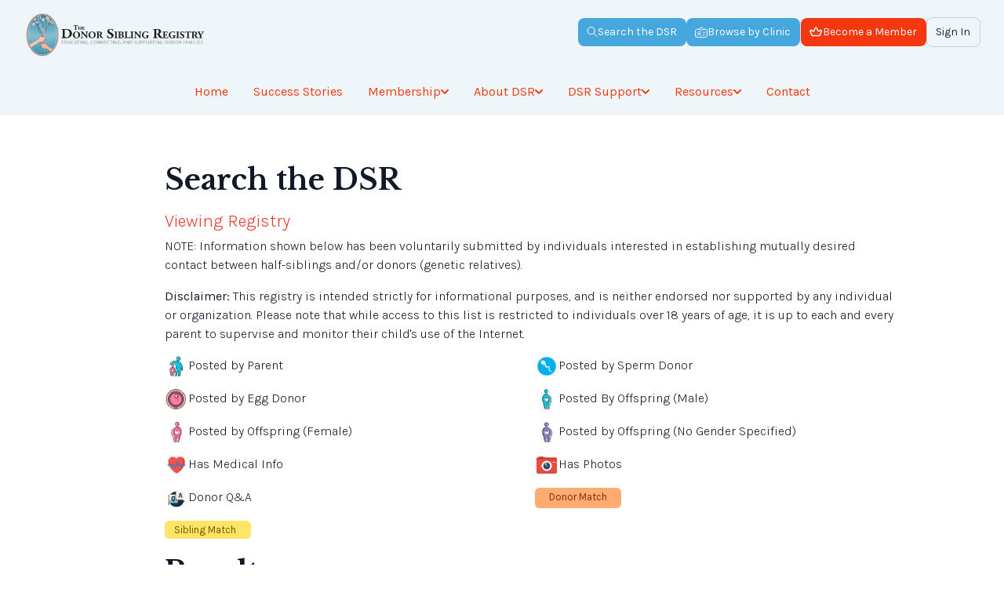

--- FILE ---
content_type: text/html; charset=utf-8
request_url: https://donorsiblingregistry.com/registry/posts/search?q%5Bdonor_number_matches%5D=297
body_size: 7892
content:
<!DOCTYPE html>
<html lang='en'>
<head>
<meta content='text/html; charset=UTF-8' http-equiv='Content-Type'>
<meta charset='utf-8'>
<meta content='width=device-width, initial-scale=1.0' name='viewport'>
<title>Donor Sibling Registry </title>
<link rel="shortcut icon" type="image/x-icon" href="/favicon/favicon.ico" />
<meta content='#ffffff' name='msapplication-TileColor'>
<meta content='/ms-icon-144x144.png' name='msapplication-TileImage'>
<meta content='#ffffff' name='theme-color'>
<meta content='no-cache' name='turbolinks-cache-control'>
<meta content='https://donorsiblingregistry.com/packs/media/images/logo-stacked-d7390820f55b9fd4eca6c76fa0f5901a.png' name='twitter:image'>
<meta content='https://donorsiblingregistry.com/packs/media/images/logo-stacked-d7390820f55b9fd4eca6c76fa0f5901a.png' name='og:image'>
<meta name="csrf-param" content="authenticity_token" />
<meta name="csrf-token" content="ZPwZk1/pQiza6DX0MzRnLLHZvzHJ4sA4/5MH4Rf5qeHTwXFYksJBmyfINWHg4CNm6rUnWCsFejtgwUy/v08MDQ==" />
<meta name="csp-nonce" />
<!-- Global site tag (gtag.js) - Google Analytics -->
<script async='' src='https://www.googletagmanager.com/gtag/js?id=UA-42541843-1'></script>
<script>
  window.dataLayer = window.dataLayer || [];
  function gtag(){dataLayer.push(arguments);}
  gtag('js', new Date());
  
  gtag('config', 'UA-42541843-1');
</script>
<!-- Google Tag Manager -->
<script>
  (function(w,d,s,l,i){w[l]=w[l]||[];w[l].push({'gtm.start':
  new Date().getTime(),event:'gtm.js'});var f=d.getElementsByTagName(s)[0],
  j=d.createElement(s),dl=l!='dataLayer'?'&l='+l:'';j.async=true;j.src=
  'https://www.googletagmanager.com/gtm.js?id='+i+dl;f.parentNode.insertBefore(j,f);
  })(window,document,'script','dataLayer','GTM-P9QW489');
</script>
<!-- End Google Tag Manager -->

<script src="https://maps.googleapis.com/maps/api/js?key=AIzaSyBOfJ2oGfHkVgRNYt641pMpLueuNewX1_4" defer="defer"></script>
<link rel="stylesheet" media="screen" href="/packs/css/application-642094b4.css" data-turbolinks-track="reload" />
<script src="/packs/js/application-ee2695af01f7d6664e9c.js" data-turbolinks-track="reload"></script>

</head>
<body class='registry-controller search-controller index-action'>
<div class='hidden fixed inset-0 bg-gray-700 bg-opacity-50 z-40' id='overlayLeft'>
<button class='blockBoxButtonLeft' id='block-box-button-left'>
<img alt="Mail Icon" src="/packs/media/images/svg/cross-6f3cf5a31bd77159ec01898e629a9fac.svg" />
</button>
</div>

<div class='hidden fixed inset-0 bg-gray-700 bg-opacity-50 z-40' id='overlay'>
<button class='blockBoxButton' id='block-box-button'>
<img alt="Mail Icon" src="/packs/media/images/svg/cross-6f3cf5a31bd77159ec01898e629a9fac.svg" />
</button>
</div>

<!-- Google Tag Manager (noscript) -->
<noscript>
<iframe height='0' src='https://www.googletagmanager.com/ns.html?id=GTM-PPDMCT6' style='display:none;visibility:hidden' width='0'></iframe>
</noscript>
<!-- End Google Tag Manager (noscript) -->

<div class='mainHeader'>
<div class='headerContainer'>
<a href="/"><img alt="Logo" class="mainHeaderLogo" src="/packs/media/images/logo-horizontal-1496-81570bca12ef1f7384b35f693f01257e.png" />
</a><div class='headerButtonBlock'>
<a class="hide-on-tablets karla-500 bnt-imaged text-white btn-blue hover rounded-lg text-sm text-center me-2 mb-2 focus:outline-none headerBtn" href="/registry/posts"><img alt="Search Icon" src="/packs/media/images/svg/search-a46892f422f63a0ee0410fa04e45eda7.svg" />
<span>Search the DSR</span>
</a><a class="hide-on-tablets karla-500 bnt-imaged text-white btn-blue hover rounded-lg text-sm text-center me-2 mb-2 focus:outline-none headerBtn" href="/registry/facilities"><img alt="Search Icon" src="/packs/media/images/svg/badge-86e0ab7ca80246c89186675ff0d99521.svg" />
Browse by Clinic
</a><div class='verticalLine hide-on-tablets'></div>
<a class=" becomeMemberButton karla-500 bnt-imaged text-white btn-orange hover rounded-lg text-sm text-center me-2 mb-2 focus:outline-none headerBtn" href="/session/sign_up"><img alt="Search Icon" src="/packs/media/images/svg/cron-55fb7e9055eb7e600933bf10dd99e7d4.svg" />
Become a Member
</a><a class="logInButton hide-on-tablets karla-500 btn-transparent headerBtn decNone text-black btn-border-gray hover rounded-lg text-sm text-center me-2 mb-2 focus:outline-none" href="/session/sign_in"><span>Sign In</span>
</a><button class='dashMenu dashMenuRight dashMenuTop hide-on-pc' id='rightSidebarButton'>
<img alt="dash menu" src="/packs/media/images/svg/dashMenu-f3b2b468c135d8af6ca7cbc16dc35f97.svg" />
</button>
</div>
</div>
</div>
<nav class='mainNav white-background border-gray-200 dark:bg-gray-900 dark:border-gray-700'>
<div class='max-w-screen-xl flex flex-wrap items-center justify-center mx-auto p-4'>
<button aria-controls='navbar-multi-level' aria-expanded='false' class='inline-flex items-center p-2 w-10 h-10 justify-center text-sm text-gray-500 rounded-lg md:hidden hover:bg-gray-100 focus:outline-none focus:ring-2 focus:ring-gray-200 dark:text-gray-400 dark:hover:bg-gray-700 dark:focus:ring-gray-600' data-collapse-toggle='navbar-multi-level' type='button'>
<span class='sr-only'>Open main menu</span>
<svg aria-hidden='true' class='w-5 h-5' fill='none' viewbox='0 0 17 14' xmlns='http://www.w3.org/2000/svg'>
<path d='M1 1h15M1 7h15M1 13h15' stroke-linecap='round' stroke-linejoin='round' stroke-width='2' stroke='currentColor'></path>
</svg>
</button>
<div class='hidden w-full md:block md:w-auto' id='navbar-multi-level'>
<ul class='white-background flex flex-col font-medium p-4 md:p-0 mt-4 border border-gray-100 rounded-lg bg-gray-50 md:space-x-8 rtl:space-x-reverse md:flex-row md:mt-0 md:border-0 dark:bg-gray-800 md:dark:bg-gray-900 dark:border-gray-700'>
<li>
<a class="no-underline color-orange hover:text-red-500 block karla-500 py-2 px-3  rounded hover:bg-gray-100 md:hover:bg-transparent md:border-0 md:hover:text-blue-700 md:p-0 dark:text-white md:dark:hover:text-blue-500 dark:hover:bg-gray-700 dark:hover:text-white md:dark:hover:bg-transparent" aria-current="page" href="/">Home
</a></li>
<li>
<a class="no-underline block karla-500 py-2 px-3 color-orange hover:text-red-500 rounded hover:bg-gray-100 md:hover:bg-transparent md:border-0 md:hover:text-blue-700 md:p-0 dark:text-white md:dark:hover:text-blue-500 dark:hover:bg-gray-700 dark:hover:text-white md:dark:hover:bg-transparent" href="/success_stories">Success Stories
</a></li>
<li>
<button class='karla-500 dropdownGap flex items-center justify-between w-full py-2 px-3 color-orange hover:text-red-500 hover:bg-gray-100 focus:outline-none md:hover:bg-transparent md:border-0 md:p-0 md:w-auto dark:text-white md:dark:hover:text-blue-500 dark:focus:text-white dark:hover:bg-gray-700 md:dark:hover:bg-transparent hoverColor' data-dropdown-toggle='membershipDropdownMenu' id='membershipDropdown'>
Membership
<svg aria-hidden='true' class='membershipLinkIcon w-2.5 h-2.5 ms-2.5' fill='none' viewbox='0 0 10 6' xmlns='http://www.w3.org/2000/svg'>
<path d='m1 1 4 4 4-4' stroke-linecap='round' stroke-linejoin='round' stroke-width='2' stroke='currentColor'></path>
</svg>
</button>
<div class='dropDownBorder hidden z-10 w-44 font-normal bg-white divide-y divide-gray-100 rounded-lg shadow dark:bg-gray-700 dark:divide-gray-600' id='membershipDropdownMenu'>
<ul aria-labelledby='membershipDropdown' class='py-2 text-sm text-gray-700 dark:text-gray-200 dropdownColor'>
<li>
<a class="no-underline  color-orange hover:text-red-500 block karla-400 px-4 py-2 hover:bg-gray-100 dark:hover:bg-gray-600 dark:hover:text-white" href="/membership-details">Membership Details
</a></li>
<li>
<a class="no-underline color-orange hover:text-red-500 block karla-400 px-4 py-2 hover:bg-gray-100 dark:hover:bg-gray-600 dark:hover:text-white" href="/our-members">Our Members
</a></li>
</ul>
</div>
</li>
<li>
<button class='karla-500 dropdownGap flex items-center justify-between w-full py-2 px-3 color-orange hover:text-red-500 hover:bg-gray-100 focus:outline-none md:hover:bg-transparent md:border-0 md:p-0 md:w-auto dark:text-white md:dark:hover:text-blue-500 dark:focus:text-white dark:hover:bg-gray-700 md:dark:hover:bg-transparent hoverColor' data-dropdown-toggle='aboutDropdownMenu' id='aboutDropdown'>
About DSR
<svg aria-hidden='true' class='AboutLinkIcon w-2.5 h-2.5 ms-2.5' fill='none' viewbox='0 0 10 6' xmlns='http://www.w3.org/2000/svg'>
<path d='m1 1 4 4 4-4' stroke-linecap='round' stroke-linejoin='round' stroke-width='2' stroke='currentColor'></path>
</svg>
</button>
<div class='dropDownBorder hidden z-10 w-55 font-normal bg-white divide-y divide-gray-100 rounded-lg shadow dark:bg-gray-700 dark:divide-gray-600' id='aboutDropdownMenu'>
<ul aria-labelledby='aboutDropdown' class='py-2 text-sm text-gray-700 dark:text-gray-200 dropdownColor'>
<li>
<a class="no-underline color-orange hover:text-red-500 block px-4 karla-400 py-2 hover:bg-gray-100 dark:hover:bg-gray-600 dark:hover:text-white" href="/history-and-mission">History & Mission
</a></li>
<li>
<a class="no-underline color-orange hover:text-red-500 block px-4 karla-400 py-2 hover:bg-gray-100 dark:hover:bg-gray-600 dark:hover:text-white" href="/dsr-affiliations-memberships">Memberships/Affiliations
</a></li>
<li>
<a class="no-underline color-orange hover:text-red-500 block px-4 karla-400 py-2 hover:bg-gray-100 dark:hover:bg-gray-600 dark:hover:text-white" href="/speaking-engagements">Speaking Engagements
</a></li>
<li>
<a class="no-underline color-orange hover:text-red-500 block px-4 karla-400 py-2 hover:bg-gray-100 dark:hover:bg-gray-600 dark:hover:text-white" href="/board-of-directors">Board of Directors
</a></li>
<li>
<a class="no-underline color-orange hover:text-red-500 block px-4 karla-400 py-2 hover:bg-gray-100 dark:hover:bg-gray-600 dark:hover:text-white" href="/irs-form-990-s">IRS Form 990s
</a></li>
</ul>
</div>
</li>
<li>
<button class='karla-500 dropdownGap flex items-center justify-between w-full py-2 px-3 color-orange hover:text-red-500 hover:bg-gray-100 focus:outline-none md:hover:bg-transparent md:border-0 md:p-0 md:w-auto dark:text-white md:dark:hover:text-blue-500 dark:focus:text-white dark:hover:bg-gray-700 md:dark:hover:bg-transparent hoverColor' data-dropdown-toggle='supportDropdownMenu' id='supportDropdown'>
DSR Support
<svg aria-hidden='true' class='supportLinkIcon w-2.5 h-2.5 ms-2.5' fill='none' viewbox='0 0 10 6' xmlns='http://www.w3.org/2000/svg'>
<path d='m1 1 4 4 4-4' stroke-linecap='round' stroke-linejoin='round' stroke-width='2' stroke='currentColor'></path>
</svg>
</button>
<div class='dropDownBorder hidden z-10 w-44 font-normal bg-white divide-y divide-gray-100 rounded-lg shadow dark:bg-gray-700 dark:divide-gray-600' id='supportDropdownMenu'>
<ul aria-labelledby='supportDropdown' class='py-2 text-sm text-gray-700 dark:text-gray-200 dropdownColor'>
<li>
<a class="no-underline  color-orange hover:text-red-500 block px-4 karla-400 py-2 hover:bg-gray-100 dark:hover:bg-gray-600 dark:hover:text-white" href="/dsr-counseling">DSR Counseling
</a></li>
<li>
<a class="no-underline  color-orange hover:text-red-500 block px-4 karla-400 py-2 hover:bg-gray-100 dark:hover:bg-gray-600 dark:hover:text-white" href="/prospective-parents">Prospective Parents
</a></li>
<li>
<a class="no-underline color-orange hover:text-red-500 block px-4 karla-400 py-2 hover:bg-gray-100 dark:hover:bg-gray-600 dark:hover:text-white" href="/egg-donors">Egg Donors
</a></li>
<li>
<a class="no-underline color-orange hover:text-red-500 block px-4 karla-400 py-2 hover:bg-gray-100 dark:hover:bg-gray-600 dark:hover:text-white" href="/donor-family-issues">DSR Families
</a></li>
<li>
<a class="no-underline color-orange hover:text-red-500 block px-4 karla-400 py-2 hover:bg-gray-100 dark:hover:bg-gray-600 dark:hover:text-white" href="/donor-offspring">Donor Offspring
</a></li>
<li>
<a class="no-underline color-orange hover:text-red-500 block px-4 karla-400 py-2 hover:bg-gray-100 dark:hover:bg-gray-600 dark:hover:text-white" href="/lgbt">LGBTQ+
</a></li>
<li>
<a class="no-underline color-orange hover:text-red-500 block px-4 karla-400 py-2 hover:bg-gray-100 dark:hover:bg-gray-600 dark:hover:text-white" href="/sperm-donors">Sperm Donors
</a></li>
</ul>
</div>
</li>
<li>
<button class='karla-500 dropdownGap flex items-center justify-between w-full py-2 px-3 color-orange hover:text-red-500 hover:bg-gray-100 focus:outline-none md:hover:bg-transparent md:border-0 md:p-0 md:w-auto dark:text-white md:dark:hover:text-blue-500 dark:focus:text-white dark:hover:bg-gray-700 md:dark:hover:bg-transparent hoverColor' data-dropdown-toggle='resourcesDropdownMenu' id='resourcesDropdown'>
Resources
<svg aria-hidden='true' class='resourcesLinkIcon w-2.5 h-2.5 ms-2.5' fill='none' viewbox='0 0 10 6' xmlns='http://www.w3.org/2000/svg'>
<path d='m1 1 4 4 4-4' stroke-linecap='round' stroke-linejoin='round' stroke-width='2' stroke='currentColor'></path>
</svg>
</button>
<div class='dropDownBorder hidden z-10 w-100 font-normal bg-white divide-y divide-gray-100 rounded-lg shadow dark:bg-gray-700 dark:divide-gray-600 dropdownColor' id='resourcesDropdownMenu'>
<div class='grid grid-cols-3 gap-4 p-4'>
<div class='text-gray-700 dark:text-gray-200'>
<h5 class='font-bold karla-700 header-sub-section pb-2'>HELPFUL INFO</h5>
<ul>
<li>
<a class="no-underline color-orange hover:text-red-500 block karla-400 py-2 hover:bg-gray-100 dark:hover:bg-gray-600 dark:hover:text-white" href="/archived-donor-numbers">Archived Donor Numbers
</a></li>
<li>
<a class="no-underline color-orange hover:text-red-500 block karla-400 py-2 hover:bg-gray-100 dark:hover:bg-gray-600 dark:hover:text-white" href="/dna-testing">DNA Testing
</a></li>
<li>
<a class="no-underline color-orange hover:text-red-500 block karla-400 py-2 hover:bg-gray-100 dark:hover:bg-gray-600 dark:hover:text-white" href="/sample-letters">Sample Letters
</a></li>
<li>
<a class="no-underline color-orange hover:text-red-500 block karla-400 py-2 hover:bg-gray-100 dark:hover:bg-gray-600 dark:hover:text-white" href="/books">DSR Books
</a></li>
<li>
<a class="no-underline color-orange hover:text-red-500 block karla-400 py-2 hover:bg-gray-100 dark:hover:bg-gray-600 dark:hover:text-white" href="/dsr-booklet-brochures">Booklets & Brochures
</a></li>
<li>
<a class="no-underline color-orange hover:text-red-500 block karla-400 py-2 hover:bg-gray-100 dark:hover:bg-gray-600 dark:hover:text-white" href="/which-sperm-bank">Which Sperm Bank?
</a></li>
</ul>
</div>
<div class='text-gray-700 dark:text-gray-200'>
<h5 class='karla-700 font-bold header-sub-section pb-2'>LIBRARY</h5>
<ul>
<li>
<a class="no-underline color-orange hover:text-red-500 block karla-400 py-2 hover:bg-gray-100 dark:hover:bg-gray-600 dark:hover:text-white" href="/dsr-research">DSR Research
</a></li>
<li>
<a class="no-underline color-orange hover:text-red-500 block karla-400 py-2 hover:bg-gray-100 dark:hover:bg-gray-600 dark:hover:text-white" href="/industry-issues">Industry Issues
</a></li>
<li>
<a class="no-underline color-orange hover:text-red-500 block karla-400 py-2 hover:bg-gray-100 dark:hover:bg-gray-600 dark:hover:text-white" href="/medical-issues">Medical Issues
</a></li>
<li>
<a class="no-underline color-orange hover:text-red-500 block karla-400 py-2 hover:bg-gray-100 dark:hover:bg-gray-600 dark:hover:text-white" href="/video_library">Video Library
</a></li>
</ul>
</div>
<div class='text-gray-700 dark:text-gray-200'>
<h5 class='karla-700 font-bold header-sub-section pb-2'>NEWS</h5>
<ul>
<li></li>
<a class="no-underline color-orange hover:text-red-500 block karla-400 py-2 hover:bg-gray-100 dark:hover:bg-gray-600 dark:hover:text-white" href="/news-and-events-free">News
</a><li>
<a class="no-underline color-orange hover:text-red-500 block karla-400 py-2 hover:bg-gray-100 dark:hover:bg-gray-600 dark:hover:text-white" href="/blog">DSR Blog/Psychology Today Articles
</a></li>
</ul>
</div>
</div>
</div>
</li>
<li class='karla-500'>
<a class="no-underline block py-2 px-3 color-orange hover:text-red-500 rounded hover:bg-gray-100 md:hover:bg-transparent md:border-0 md:hover:text-blue-700 md:p-0 dark:text-white md:dark:hover:text-blue-500 dark:hover:bg-gray-700 dark:hover:text-white md:dark:hover:bg-transparent" href="/contact">Contact
</a></li>
</ul>
</div>
</div>
</nav>

<div class='container'></div>
<main class='mainContainer'>
<div class='hidden fixed top-0 left-0 h-screen w-64 bg-white shadow-lg z-50' id='sidebar'>
<div class='flex flex-col h-full'>
<nav class='smallLeftSidebar flex flex-col mt-'>
<ul>
<li class='smallSidebarButtons'>
<a class="karla-500 bnt-imaged justify-center text-white btn-blue hover rounded-lg text-sm text-center me-2 mb-2 focus:outline-none membershipSidebarButton" href="/my/posts/new"><span>+</span>
<span>Post</span>
</a></li>
<li class='smallSidebarButtons addPostContainer'>
<hr>
</li>
<li>
<a class="memberToolsItem flex items-center text-base font-normal text-gray-900 rounded-lg dark:text-white dark:group" href="/my/posts"><div class='memberToolsItemsData'>
<img alt="Posts and Photos Icon" src="/packs/media/images/svg/postsAndPhotos-c4d4e306fa1789ae11fe60171d395171.svg" />
<span class='ml-3 karla-500'>My Posts</span>
</div>
</a></li>
<li>
<a class="memberToolsItem flex items-center text-base font-normal text-gray-900 rounded-lg dark:text-white dark:group" href="/my/messages"><div class='memberToolsItemsData'>
<img alt="Mail Icon" src="/packs/media/images/svg/mail-8000d3f1fef54cfc98614433cde73bed.svg" />
<span class='ml-3 karla-500'>Message Centre</span>
</div>
</a></li>
<li>
<a class="memberToolsItem flex items-center text-base font-normal text-gray-900 rounded-lg dark:text-white dark:group" href="/my/success_stories"><div class='memberToolsItemsData'>
<img alt="Star Icon" src="/packs/media/images/svg/star-1290cce034122cee1a8f2a154412fd7f.svg" />
<span class='ml-3 karla-500'>My Success Stories</span>
</div>
</a></li>
<li>
</li>
<li>
</li>
</ul>
</nav>
</div>
</div>
<div class='hidden fixed top-0 right-0 h-screen w-64 bg-white shadow-lg z-50' id='sidebarRight'>
<div class='flex flex-col h-full scrollSection'>
<div class='rightSidebarButtons'>
<a class="pt12 karla-500 bnt-imaged text-white justify-center btn-blue hover rounded-lg text-sm text-center me-2 mb-2 focus:outline-none headerBtn" href="/registry/posts"><img alt="Search Icon" src="/packs/media/images/svg/search-a46892f422f63a0ee0410fa04e45eda7.svg" />
<span>Search the DSR</span>
</a><a class="pt12 karla-500 bnt-imaged justify-center text-white btn-blue hover rounded-lg text-sm text-center me-2 mb-2 focus:outline-none headerBtn" href="/registry/facilities"><img alt="Search Icon" src="/packs/media/images/svg/badge-86e0ab7ca80246c89186675ff0d99521.svg" />
Browse by Clinic
</a><a class="pt12 karla-500 flex justify-center btn-blue-transparent headerBtn decNone text-blue btn-border-blue hover rounded-lg text-sm text-center me-2 mb-2 focus:outline-none" href="/session/sign_in"><span>Sign In</span>
</a></div>
<nav class='smallRightSidebar botBorder flex flex-col'>
<ul>
<li>
<a class="karla-500 rightMenuTitle flex items-center text-base font-normal text-gray-900 rounded-lg p-2 group" href="/"><span class='ml-3'>Home</span>
</a></li>
<li>
<a class=" karla-500 rightMenuTitle flex items-center text-base font-normal text-gray-900 rounded-lg p-2 group" href="/success_stories"><span class='ml-3'>Success Stories</span>
</a></li>
<li class='group'>
<a class='flex karla-500 rightMenuTitle items-center justify-between text-base font-normal text-gray-900 rounded-lg p-2 cursor-pointer' data-toggle='collapse'>
<span class='ml-3'>Membership</span>
<span class='arrow-icon'>
<img alt="Arrow" class="text-gray-500 transition-transform duration-300 transform rotate-0" src="/packs/media/images/svg/arrow-afab03d8a5debf263e49b86cf495357a.svg" />
</span>
</a>
<ul class='pl-4 max-h-0 overflow-hidden transition-all duration-300 collapse-content'>
<li>
<a class="no-underline flex items-center text-base font-normal text-gray-900 rounded-lg p-2 group" href="/membership-details"><span class='ml-3 karla-400 rightMenuElement'>Membership Details</span>
</a></li>
<li>
<a class="no-underline color-orange hover:text-red-500 flex items-center text-base font-normal text-gray-900 rounded-lg p-2 group" href="/our-members"><span class='ml-3 karla-400 rightMenuElement'>Our Members</span>
</a></li>
</ul>
</li>
<li class='group'>
<a class='flex karla-500 rightMenuTitle items-center justify-between text-base font-normal text-gray-900 rounded-lg p-2 cursor-pointer' data-toggle='collapse'>
<span class='ml-3'>About DSR</span>
<span class='arrow-icon'>
<img alt="Arrow" class="no-underline text-gray-500 transition-transform duration-300 transform rotate-0" src="/packs/media/images/svg/arrow-afab03d8a5debf263e49b86cf495357a.svg" />
</span>
</a>
<ul class='pl-4 max-h-0 overflow-hidden transition-all duration-300 collapse-content'>
<li>
<a class="no-underline flex items-center text-base font-normal text-gray-900 rounded-lg p-2 group" href="/history-and-mission"><span class='ml-3 karla-400 rightMenuElement'>History & Mission</span>
</a></li>
<li>
<a class="no-underline flex items-center text-base font-normal text-gray-900 rounded-lg p-2 group" href="/dsr-affiliations-memberships"><span class='ml-3 karla-400 rightMenuElement'>Memberships/Affiliations</span>
</a></li>
<li>
<a class="no-underline flex items-center text-base font-normal text-gray-900 rounded-lg p-2 group" href="/speaking-engagements"><span class='ml-3 karla-400 rightMenuElement'>Speaking Engagements</span>
</a></li>
<li>
<a class="no-underline flex items-center text-base font-normal text-gray-900 rounded-lg p-2 group" href="/board-of-directors"><span class='ml-3 karla-400 rightMenuElement'>Board of Directors</span>
</a></li>
<li>
<a class="no-underline flex items-center text-base font-normal text-gray-900 rounded-lg p-2 group" href="/irs-form-990-s"><span class='ml-3 karla-400 rightMenuElement'>IRS Form 990s</span>
</a></li>
</ul>
</li>
<li class='group'>
<a class='flex karla-500 rightMenuTitle items-center justify-between text-base font-normal text-gray-900 rounded-lg p-2 cursor-pointer' data-toggle='collapse'>
<span class='ml-3'>DSR Support</span>
<span class='arrow-icon'>
<img alt="Arrow" class="no-underline text-gray-500 transition-transform duration-300 transform rotate-0" src="/packs/media/images/svg/arrow-afab03d8a5debf263e49b86cf495357a.svg" />
</span>
</a>
<ul class='pl-4 max-h-0 overflow-hidden transition-all duration-300 collapse-content'>
<li>
<a class="no-underline flex items-center text-base font-normal text-gray-900 rounded-lg p-2 group" href="/dsr-counseling"><span class='ml-3 karla-400 rightMenuElement'>DSR Counseling</span>
</a></li>
<li>
<a class="no-underline flex items-center text-base font-normal text-gray-900 rounded-lg p-2 group" href="/prospective-parents"><span class='ml-3 karla-400 rightMenuElement'>Prospective Parents</span>
</a></li>
<li>
<a class="no-underline flex items-center text-base font-normal text-gray-900 rounded-lg p-2 group" href="/egg-donors"><span class='ml-3 karla-400 rightMenuElement'>Egg Donors</span>
</a></li>
<li>
<a class="no-underline flex items-center text-base font-normal text-gray-900 rounded-lg p-2 group" href="/donor-family-issues"><span class='ml-3 karla-400 rightMenuElement'>DSR Families</span>
</a></li>
<li>
<a class="no-underline flex items-center text-base font-normal text-gray-900 rounded-lg p-2 group" href="/donor-offspring"><span class='ml-3 karla-400 rightMenuElement'>Donor Offspring</span>
</a></li>
<li>
<a class="no-underline flex items-center text-base font-normal text-gray-900 rounded-lg p-2 group" href="/lgbt"><span class='ml-3 karla-400 rightMenuElement'>LGBTQ+</span>
</a></li>
<li>
<a class="no-underline flex items-center text-base font-normal text-gray-900 rounded-lg p-2 group" href="/sperm-donors"><span class='ml-3 karla-400 rightMenuElement'>Sperm Donors</span>
</a></li>
</ul>
</li>
<li class='group'>
<a class='flex karla-500 rightMenuTitle items-center justify-between text-base font-normal text-gray-900 rounded-lg p-2 cursor-pointer' data-toggle='collapse'>
<span class='ml-3'>Resources</span>
<span class='arrow-icon'>
<img alt="Arrow" class="text-gray-500 transition-transform duration-300 transform rotate-0" src="/packs/media/images/svg/arrow-afab03d8a5debf263e49b86cf495357a.svg" />
</span>
</a>
<ul class='pl-4 max-h-0 overflow-hidden transition-all duration-300 collapse-content'>
<li>
<span class='rightMenbuSubtitle karla-700 ml-5'>HELPFUL INFO</span>
</li>
<li>
<a class="no-underline flex items-center text-base font-normal text-gray-900 rounded-lg p-2 group" href="/archived-donor-numbers"><span class='ml-3 karla-400 rightMenuElement'>Archived Donor Numbers</span>
</a></li>
<li>
<a class="no-underline flex items-center text-base font-normal text-gray-900 rounded-lg p-2 group" href="/dna-testing"><span class='ml-3 karla-400 rightMenuElement'>DNA Testing</span>
</a></li>
<li>
<a class="no-underline flex items-center text-base font-normal text-gray-900 rounded-lg p-2 group" href="/sample-letters"><span class='ml-3 karla-400 rightMenuElement'>Sample Letters</span>
</a></li>
<li>
<a class="no-underline flex items-center text-base font-normal text-gray-900 rounded-lg p-2 group" href="/books"><span class='ml-3 karla-400 rightMenuElement'>DSR Books</span>
</a></li>
<li>
<a class="no-underline flex items-center text-base font-normal text-gray-900 rounded-lg p-2 group" href="/dsr-booklet-brochures"><span class='ml-3 karla-400 rightMenuElement'>Booklets & Brochures</span>
</a></li>
<li>
<a class="no-underline flex items-center text-base font-normal text-gray-900 rounded-lg p-2 group" href="/which-sperm-bank"><span class='ml-3 karla-400 rightMenuElement'>Which Sperm Bank?</span>
</a></li>
<li>
<span class='rightMenbuSubtitle karla-700 ml-5'>LIBRARY</span>
</li>
<li>
<a class="no-underline flex items-center text-base font-normal text-gray-900 rounded-lg p-2 group" href="/dsr-research"><span class='ml-3 karla-400 rightMenuElement'>DSR Research</span>
</a></li>
<li>
<a class="no-underline flex items-center text-base font-normal text-gray-900 rounded-lg p-2 group" href="/industry-issues"><span class='ml-3 karla-400 rightMenuElement'>Industry Issues</span>
</a></li>
<li>
<a class="no-underline flex items-center text-base font-normal text-gray-900 rounded-lg p-2 group" href="/medical-issues"><span class='ml-3 karla-400 rightMenuElement'>Medical Issues</span>
</a></li>
<li>
<a class="no-underline flex items-center text-base font-normal text-gray-900 rounded-lg p-2 group" href="/video_library"><span class='ml-3 karla-400 rightMenuElement'>Video Library</span>
</a></li>
<li>
<span class='rightMenbuSubtitle karla-700 ml-5'>NEWS</span>
</li>
<li>
<a class="no-underline flex items-center text-base font-normal text-gray-900 rounded-lg p-2 group" href="/news-and-events-free"><span class='ml-3 karla-400 rightMenuElement'>News</span>
</a></li>
<li>
<a class="no-underline flex items-center text-base font-normal text-gray-900 rounded-lg p-2 group" href="/blog"><span class='ml-3 karla-400 rightMenuElement'>DSR Blog/Psychology Today Articles</span>
</a></li>
</ul>
</li>
<li>
<a class="no-underline karla-500 rightMenuTitle flex items-center text-base font-normal text-gray-900 rounded-lg p-2 group" href="/contact"><span class='ml-3'>Contact</span>
</a></li>
</ul>
</nav>
</div>
</div>

<div class='mainFlex'>
<div class='notifications'>
</div>

<div class='flex justify-center'>
<div class='searchResultContainer'>
<div>
<h1 class='h2 libre-700 searchResultTitle'>Search the DSR</h1>
<h3 class='viewing-registry clinicName karla-400'>Viewing Registry</h3>
<p class='facility-note karla-400'>
NOTE: Information shown below has been voluntarily submitted by individuals interested in establishing mutually desired contact between half-siblings and/or donors (genetic relatives).
</p>
<p class='facility-note karla-400'>
<strong>Disclaimer:</strong>
This registry is intended strictly for informational purposes, and is neither endorsed nor supported by any individual or organization. Please note that while access to this list is restricted to individuals over 18 years of age, it is up to each and every parent to supervise and monitor their child's use of the Internet.
</p>
<div class='grid grid-cols-2 gap-4 mt-4 mb-4 tabletFlex'>
<div class='col-span-1 facility-icon-containe karla-400 flex'>
<div class='legendImg'>
<img class="inline results icon" src="/packs/media/images/icons/icon_parent_2-b7725a9d3b8c08e24cd1c07e3df3c400.png" />
</div>
Posted by Parent
</div>
<div class='col-span-1 facility-icon-container karla-400 flex'>
<div class='legendImg'>
<img class="inline results icon" src="/packs/media/images/icons/icon_sperm_2-a1b2b3d01ecffa4b349b49b63adf6b9e.png" />
</div>
Posted by Sperm Donor
</div>
<div class='col-span-1 facility-icon-container karla-400 flex'>
<div class='legendImg'>
<img class="inline results icon" src="/packs/media/images/icons/icon_egg_2-69dd3dba5af3c1fa2e7e9ca65a72d5f8.png" />
</div>
Posted by Egg Donor
</div>
<div class='col-span-1 facility-icon-container karla-400 flex'>
<div class='legendImg'>
<img class="inline results icon" src="/packs/media/images/icons/icon_male-d83324f0ab64125daaa242c74bfd2ca1.png" />
</div>
Posted By Offspring (Male)
</div>
<div class='col-span-1 facility-icon-container karla-400 flex'>
<div class='legendImg'>
<img class="inline results icon" src="/packs/media/images/icons/icon_female-4d6c2203826039910c75dc197f772d4f.png" />
</div>
Posted by Offspring (Female)
</div>
<div class='col-span-1 facility-icon-container karla-400 flex'>
<div class='legendImg'>
<img class="inline results icon" src="/packs/media/images/icons/icon_no_gender-7edd5b4840ae3925d271f169a6ea4e03.png" />
</div>
Posted by Offspring (No Gender Specified)
</div>
<div class='col-span-1 facility-icon-container karla-400 flex'>
<div class='legendImg'>
<img class="inline results icon" src="/packs/media/images/icons/icon_medical_info-496d49e26a141506a1e7e37083117d0d.png" />
</div>
Has Medical Info
</div>
<div class='col-span-1 facility-icon-container karla-400 flex'>
<div class='legendImg'>
<img class="inline results icon" src="/packs/media/images/icons/icon_photo-8cf106472d33114b9f5988fd4b9ed9c2.png" />
</div>
Has Photos
</div>
<div class='col-span-1 facility-icon-containe karla-400 flex'>
<div class='legendImg'>
<img class="inline results icon" src="/packs/media/images/icons/icon_qa-65af3aa34c8eb7c4f6a309735afd8f11.png" />
</div>
Donor Q&A
</div>
<div class='col-span-1 DonorMatchText karla-500'>
<span>
Donor Match
</span>
</div>
<div class='col-span-1 sibMatchText karla-500'>
<span>
Sibling Match
</span>
</div>
</div>

</div>
<div class='h2 libre-700 searchResultTitle'>Results</div>

<div class="clinicContainer">
  <div class="flex items-start clinicTitleContainer">
    <img alt="Clinic" class="clinicImage" src="/packs/media/images/svg/Bank-915ffd38f108981c7986591422848c2e.svg" />
    <div>
      <h4 class="karla-700 clinicName color-orange hover:text-red-500">
        <a class="underlined" href="/registry/facilities/104">Genetics &amp; IVF Institute (GIVF)</a>
      </h4>
        <div class="karla-400 clinicType">Clinic</div>
    </div>
  </div>
  <div class="clinicInfoBlock">
      <div class="karla-700 clinicInfoField ">
        Address: <span class="karla-400 clinicInfoFieldText">
          <a href="https://www.google.com/maps/search/?api=1&amp;query=3020+Javier+Road%0D%0A%0AFairfax%0AVirginia%0AUnited+States">
          3020 Javier Road

Fairfax
Virginia
United States </a>
          </span>
      </div>
      <div class="karla-700 clinicInfoField clinicInfoMargin">
        Mobile: <span class="karla-400 clinicInfoFieldText">800-552-4363</span>
      </div>
      <div class="karla-700 clinicInfoField clinicInfoMargin">
        Website: <span class="color-orange hover:text-red-500 karla-400 clinicInfoFieldText clinicWebsite "><a target="_blank" rel="nofollow" class="color-orange underlined" href="http://www.givf.com">http://www.givf.com</a></span>
      </div>
  </div>
  <div class="karla-400 clinicMainDesc">
    Genetics & IVF Institute has its own donor egg program. It also owns and operates Fairfax Cryobank, Cryogenic Laboratories, LifeStor Cord Blood Bank, and embryo storage facilities. Sperm Donor numbers are usually listed at Fairfax (those listed there are the same as the ones listed here), Egg Donors are listed here.
  </div>
    <div class="flex flex-col gap-4">
    <div class="groupsContainer">

       <div class="groupBorder">
         <div class="donorIdContainer karla-700 flex">
           <div class="donorIdTitle subPostContainer">Donor ID:</div>
           <div class="donorIdTitleContent color-orange hover:text-red-500">
               <a class="underlined" href="/registry/posts/search?q%5Bdonor_number_matches%5D=297">
                 297 
</a>           </div>
         </div>
           <div class="flex gap-4 justify-between">
             <div class="leftBlock flex flex-col flex-1 min-w-[300px]">
               <div id="post_30224" class="postHoveLogic" onclick="tableRowNavigate(event, '/registry/posts/30224');">
                 <ul id="size_30224" class="post-attributes postLeftInfoBlock">
  <li class="karla-400">
    Born Dec 1974. Studying Graphic Communications at the time of donation. Sales.
    <span class="karla-400 post-donor-notes"></span>
  </li>
</ul>

               </div>
             </div>

             <div class="rightBlock flex flex-col flex-1 min-w-[300px] rightBlockMargin">
                 <div class="matchCont noMatchContainer">

                   <div id="post_right_30224" class="postRigthInfoBlock last-post" onclick="tableRowNavigate(event, '/registry/posts/30224');">
                     <ul>
  <div class="flex  flex-col justify-between">
    <li>
    <div class="karla-700 donorInfoTitleBlock donorInfoTitleBlockRight">
    <ul class="offspring">

      <li>
        <span class="karla-700">I am a Child</span>
      </li>
</ul>

  </div>
  </li>
<li class="karla-400">
      Posted

    01/14/23
  </li>

 <li class="karla-400">
    Updated on 01/14/23

  </li>

  <li class="my-1 flex images-gap">
      <img class="inline results icon" alt="donor_offspring" src="/packs/media/images/icons/icon_no_gender-7edd5b4840ae3925d271f169a6ea4e03.png" />



  </li>
  </div>
</ul>

                   </div>
                 </div>

             </div>
           </div>
       </div>
    </div>
    <div class="totalGroupMembers karla-400">
      There are a total of
      1
      offspring,
      0
      sibling matches, and
      0
        donor to offspring matches for this donor.
    </div>
  </div>


</div>

<div class="clinicContainer">
  <div class="flex items-start clinicTitleContainer">
    <img alt="Clinic" class="clinicImage" src="/packs/media/images/svg/Bank-915ffd38f108981c7986591422848c2e.svg" />
    <div>
      <h4 class="karla-700 clinicName color-orange hover:text-red-500">
        <a class="underlined" href="/registry/facilities/636">Swedish Memorial Hospital-Dr. Schoolcraft</a>
      </h4>
        <div class="karla-400 clinicType">Doctors Office</div>
    </div>
  </div>
  <div class="clinicInfoBlock">
      <div class="karla-700 clinicInfoField ">
        Address: <span class="karla-400 clinicInfoFieldText">
          <a href="https://www.google.com/maps/search/?api=1&amp;query=%0AEnglewood%0AColorado%0AUnited+States">
          
Englewood
Colorado
United States </a>
          </span>
      </div>
  </div>
  <div class="karla-400 clinicMainDesc">
    Dr. William Schoolcraft's practice
  </div>
    <div class="flex flex-col gap-4">
    <div class="groupsContainer">

       <div class="groupBorder">
         <div class="donorIdContainer karla-700 flex">
           <div class="donorIdTitle subPostContainer">Donor ID:</div>
           <div class="donorIdTitleContent color-orange hover:text-red-500">
               <a class="underlined" href="/registry/posts/search?q%5Bdonor_number_matches%5D=297">
                 297
</a>           </div>
         </div>
           <div class="flex gap-4 justify-between">
             <div class="leftBlock flex flex-col flex-1 min-w-[300px]">
               <div id="post_22933" class="postHoveLogic" onclick="tableRowNavigate(event, '/registry/posts/22933');">
                 <ul id="size_22933" class="post-attributes postLeftInfoBlock">
  <li class="karla-400">
    Born 1972. Started donating Aug 1998. German, Irish, English, French. Height: 5&#39;4&quot;. Blood type A+. Weight: 120. Blonde Straight hair. Blue eyes. Fair complexion. BA. Elementary education teacher. Hiking, skiing, scuba diving, aerobic instructor.
    <span class="karla-400 post-donor-notes">Energetic, outgoing, determined personality; musical</span>
  </li>
</ul>

               </div>
             </div>

             <div class="rightBlock flex flex-col flex-1 min-w-[300px] rightBlockMargin">
                 <div class="matchCont noMatchContainer">

                   <div id="post_right_22933" class="postRigthInfoBlock last-post" onclick="tableRowNavigate(event, '/registry/posts/22933');">
                     <ul>
  <div class="flex  flex-col justify-between">
    <li>
    <div class="karla-700 donorInfoTitleBlock donorInfoTitleBlockRight">
    <ul class="offspring">

      <li>
        <span class="karla-700">
          Female
            born
            1999
        </span>
      </li>
      <li>
        <span class="karla-700">
          Male
            born
            1999
        </span>
      </li>
</ul>

  </div>
  </li>
<li class="karla-400">
      Read
      <span class="postMessageButton color-orange underlined"><a href="/registry/posts/22933">message</a></span>
      posted

    05/06/20
  </li>

 <li class="karla-400">
    Updated on 05/07/20

  </li>

  <li class="my-1 flex images-gap">
      <img class="inline results icon" alt="parent" src="/packs/media/images/icons/icon_parent_2-b7725a9d3b8c08e24cd1c07e3df3c400.png" />



  </li>
  </div>
</ul>

                   </div>
                 </div>

             </div>
           </div>
       </div>
    </div>
    <div class="totalGroupMembers karla-400">
      There are a total of
      2
      offspring,
      0
      sibling matches, and
      0
        donor to offspring matches for this donor.
    </div>
  </div>


</div>

<div class="clinicContainer">
  <div class="flex items-start clinicTitleContainer">
    <img alt="Clinic" class="clinicImage" src="/packs/media/images/svg/Bank-915ffd38f108981c7986591422848c2e.svg" />
    <div>
      <h4 class="karla-700 clinicName color-orange hover:text-red-500">
        <a class="underlined" href="/registry/facilities/66">Zygen Laboratory</a>
      </h4>
        <div class="karla-400 clinicType">Clinic</div>
    </div>
  </div>
  <div class="clinicInfoBlock">
      <div class="karla-700 clinicInfoField ">
        Address: <span class="karla-400 clinicInfoFieldText">
          <a href="https://www.google.com/maps/search/?api=1&amp;query=8211+Remmet+Ave%0ACanoga+Park%0ACalifornia%0AUnited+States">
          8211 Remmet Ave
Canoga Park
California
United States </a>
          </span>
      </div>
      <div class="karla-700 clinicInfoField clinicInfoMargin">
        Mobile: <span class="karla-400 clinicInfoFieldText">800-255-7242</span>
      </div>
      <div class="karla-700 clinicInfoField clinicInfoMargin">
        Website: <span class="color-orange hover:text-red-500 karla-400 clinicInfoFieldText clinicWebsite "><a target="_blank" rel="nofollow" class="color-orange underlined" href="http://www.zygen.com">http://www.zygen.com</a></span>
      </div>
  </div>
  <div class="karla-400 clinicMainDesc">
    
  </div>
    <div class="flex flex-col gap-4">
    <div class="groupsContainer">

       <div class="groupBorder">
         <div class="donorIdContainer karla-700 flex">
           <div class="donorIdTitle subPostContainer">Donor ID:</div>
           <div class="donorIdTitleContent color-orange hover:text-red-500">
               <a class="underlined" href="/registry/posts/search?q%5Bdonor_number_matches%5D=297">
                 297
</a>           </div>
         </div>
           <div class="flex gap-4 justify-between">
             <div class="leftBlock flex flex-col flex-1 min-w-[300px]">
               <div id="post_14016" class="postHoveLogic" onclick="tableRowNavigate(event, '/registry/posts/14016');">
                 <ul id="size_14016" class="post-attributes postLeftInfoBlock">
  <li class="karla-400">
    
    <span class="karla-400 post-donor-notes"></span>
  </li>
</ul>

               </div>
             </div>

             <div class="rightBlock flex flex-col flex-1 min-w-[300px] rightBlockMargin">
                 <div class="matchCont sibMatchContainer">
                   <div class="sibMatchText karla-500">Sibling match</div>
                   <div id="post_right_14016" class="postRigthInfoBlock " onclick="tableRowNavigate(event, '/registry/posts/14016');">
                     <ul>
  <div class="flex  flex-col justify-between">
    <li>
    <div class="karla-700 donorInfoTitleBlock donorInfoTitleBlockRight">
    <ul class="offspring">

      <li>
        <span class="karla-700">
          Male
            born
            Jan 6 2004
        </span>
      </li>
</ul>

  </div>
  </li>
<li class="karla-400">
      Read
      <span class="postMessageButton color-orange underlined"><a href="/registry/posts/14016">message</a></span>
      posted

    03/06/14
  </li>

 <li class="karla-400">
    Updated on 09/20/17

  </li>

  <li class="my-1 flex images-gap">
      <img class="inline results icon" alt="parent" src="/packs/media/images/icons/icon_parent_2-b7725a9d3b8c08e24cd1c07e3df3c400.png" />



  </li>
  </div>
</ul>

                   </div>
                 </div>

             </div>
           </div>
           <div class="flex gap-4 justify-between">
             <div class="leftBlock flex flex-col flex-1 min-w-[300px]">
               <div id="post_5900" class="postHoveLogic" onclick="tableRowNavigate(event, '/registry/posts/5900');">
                 <ul id="size_5900" class="post-attributes postLeftInfoBlock">
  <li class="karla-400">
    
    <span class="karla-400 post-donor-notes"></span>
  </li>
</ul>

               </div>
             </div>

             <div class="rightBlock flex flex-col flex-1 min-w-[300px] rightBlockMargin">
                 <div class="matchCont sibMatchContainer">
                   <div class="sibMatchText karla-500">Sibling match</div>
                   <div id="post_right_5900" class="postRigthInfoBlock " onclick="tableRowNavigate(event, '/registry/posts/5900');">
                     <ul>
  <div class="flex  flex-col justify-between">
    <li>
    <div class="karla-700 donorInfoTitleBlock donorInfoTitleBlockRight">
    <ul class="offspring">

      <li>
        <span class="karla-700">
          Male
            born
            Sep 27 2001
        </span>
      </li>
</ul>

  </div>
  </li>
<li class="karla-400">
      Read
      <span class="postMessageButton color-orange underlined"><a href="/registry/posts/5900">message</a></span>
      posted

    11/30/07
  </li>

 <li class="karla-400">
    Updated on 06/29/08

  </li>

  <li class="my-1 flex images-gap">
      <img class="inline results icon" alt="parent" src="/packs/media/images/icons/icon_parent_2-b7725a9d3b8c08e24cd1c07e3df3c400.png" />



  </li>
  </div>
</ul>

                   </div>
                 </div>

             </div>
           </div>
           <div class="flex gap-4 justify-between">
             <div class="leftBlock flex flex-col flex-1 min-w-[300px]">
               <div id="post_3983" class="postHoveLogic" onclick="tableRowNavigate(event, '/registry/posts/3983');">
                 <ul id="size_3983" class="post-attributes postLeftInfoBlock">
  <li class="karla-400">
    
    <span class="karla-400 post-donor-notes"></span>
  </li>
</ul>

               </div>
             </div>

             <div class="rightBlock flex flex-col flex-1 min-w-[300px] rightBlockMargin">
                 <div class="matchCont sibMatchContainer">
                   <div class="sibMatchText karla-500">Sibling match</div>
                   <div id="post_right_3983" class="postRigthInfoBlock last-post" onclick="tableRowNavigate(event, '/registry/posts/3983');">
                     <ul>
  <div class="flex  flex-col justify-between">
    <li>
    <div class="karla-700 donorInfoTitleBlock donorInfoTitleBlockRight">
    <ul class="offspring">

      <li>
        <span class="karla-700">
          Female
            born
            Dec 28 2005
        </span>
      </li>
</ul>

  </div>
  </li>
<li class="karla-400">
      Posted

    08/15/06
  </li>

 <li class="karla-400">
    Updated on 09/13/06

  </li>

  <li class="my-1 flex images-gap">
      <img class="inline results icon" alt="parent" src="/packs/media/images/icons/icon_parent_2-b7725a9d3b8c08e24cd1c07e3df3c400.png" />



  </li>
  </div>
</ul>

                   </div>
                 </div>

             </div>
           </div>
       </div>
    </div>
    <div class="totalGroupMembers karla-400">
      There are a total of
      3
      offspring,
      3
      sibling matches, and
      0
        donor to offspring matches for this donor.
    </div>
  </div>


</div>
<div class='flex justify-center mt-5'>
<button class='button karla-500 bnt-imaged text-white btn-orange hover rounded-lg text-sm text-center me-2 mb-2 focus:outline-none homePageTitleButton' id='goToTop'>Go to top</button>
</div>
</div>
</div>

</div>
</main>
<footer class="bg-gray-100 py-8 mainFooter">
  <div class="container mx-auto flex justify-between items-start footerContainer">
    <div class="flex flex-col items-start">
      <a href="/">
        <img alt="The Donor Sibling Registry" class="mb-4 footerLogo" src="/packs/media/images/logo-horizontal-1496-81570bca12ef1f7384b35f693f01257e.png" />
</a>      <p class="text-gray-600 mb-4 karla-400 fs16 footerDescriptionBig">
        The DSR is not funded by any outside organization and <br> is a recognized 501(c)3 non-profit organization.<br>
        FEIN #11-3703271
      </p>
      <p class="text-gray-600 mb-4 karla-400 fs16 footerDescriptionSmall">
        The DSR is not funded by any outside organization and is a recognized 501(c)3 non-profit organization.
        FEIN #11-3703271
      </p>
      <a class="karla-500 text-white btn-orange hover rounded-lg text-sm text-center me-2 mb-2 focus:outline-none membershipElementButton" href="/donate">
      Donate
</a>    </div>
    <div class="text-left">
      <h4 class="text-lg mb-4 inter-600 fs14">CONNECT</h4>
      <div class="flex  items-center mb-4">
        <a class="mx-2 text-gray-600 hover:text-gray-800" href="https://www.facebook.com/groups/70522174991/">
          <img alt="facebook" class="" src="/packs/media/images/svg/facebook-6a3d6b5ccfe87569f08ee275413be198.svg" />
</a>        <a class="mx-2 text-gray-600 hover:text-gray-800" href="https://twitter.com/DSRWendy">
          <img alt="twitter" class="" src="/packs/media/images/svg/twitter-3b03c468156ec4f1c2f0f2a5738b6e3d.svg" />
</a>        <a class="mx-2 text-gray-600 hover:text-gray-800" href="mailto:wendy@donorsiblingregistry.com">
        <img alt="mail" class="" src="/packs/media/images/svg/emailEmpty-564a2fd7c6711424c8cedb5e5cc87dac.svg" />
</a>      </div>
      <p class="text-gray-600 fs16 karla-400">
        PO Box 1571
        <br>
        Nederland, CO 80466
      </p>
    </div>
  </div>
  <div class="container mx-auto text-center mt-8">
    <hr>
 <div class="footerCopyrightBlock">
     <p class="text-gray-600 karla-400 fs16">
      Copyright 2000-2026 - Donor Sibling Registry. All rights reserved.
    </p>
    <a class="color-orange hover:text-red-500 karla-500 underlined" href="/user-policy">User Policy</a>
 </div>
  </div>
</footer>


</body>
</html>


--- FILE ---
content_type: image/svg+xml
request_url: https://donorsiblingregistry.com/packs/media/images/svg/postsAndPhotos-c4d4e306fa1789ae11fe60171d395171.svg
body_size: 50
content:
<svg width="20" height="18" viewBox="0 0 20 18" fill="none" xmlns="http://www.w3.org/2000/svg">
<path fill-rule="evenodd" clip-rule="evenodd" d="M2.80002 0.600098C2.1635 0.600098 1.55306 0.852954 1.10297 1.30304C0.652881 1.75313 0.400024 2.36358 0.400024 3.0001V15.0001C0.400024 15.6366 0.652881 16.2471 1.10297 16.6972C1.55306 17.1472 2.1635 17.4001 2.80002 17.4001H17.2C17.8365 17.4001 18.447 17.1472 18.8971 16.6972C19.3472 16.2471 19.6 15.6366 19.6 15.0001V3.0001C19.6 2.36358 19.3472 1.75313 18.8971 1.30304C18.447 0.852954 17.8365 0.600098 17.2 0.600098H2.80002ZM17.2 15.0001H2.80002L7.60002 5.4001L11.2 12.6001L13.6 7.8001L17.2 15.0001Z" fill="#6B7280"/>
</svg>


--- FILE ---
content_type: image/svg+xml
request_url: https://donorsiblingregistry.com/packs/media/images/svg/badge-86e0ab7ca80246c89186675ff0d99521.svg
body_size: 400
content:
<svg width="16" height="14" viewBox="0 0 16 14" fill="none" xmlns="http://www.w3.org/2000/svg">
<path d="M6.37006 3.20825H2.29599C1.86378 3.20825 1.44928 3.37507 1.14367 3.672C0.838052 3.96893 0.666359 4.37166 0.666359 4.79159V11.9166C0.666359 12.3365 0.838052 12.7392 1.14367 13.0362C1.44928 13.3331 1.86378 13.4999 2.29599 13.4999H13.7034C14.1356 13.4999 14.5501 13.3331 14.8557 13.0362C15.1613 12.7392 15.333 12.3365 15.333 11.9166V4.79159C15.333 4.37166 15.1613 3.96893 14.8557 3.672C14.5501 3.37507 14.1356 3.20825 13.7034 3.20825H9.62932M6.37006 3.20825V2.41659C6.37006 1.99666 6.54176 1.59393 6.84737 1.297C7.15299 1.00007 7.56749 0.833252 7.99969 0.833252C8.4319 0.833252 8.8464 1.00007 9.15201 1.297C9.45763 1.59393 9.62932 1.99666 9.62932 2.41659V3.20825M6.37006 3.20825C6.37006 3.62818 6.54176 4.03091 6.84737 4.32784C7.15299 4.62477 7.56749 4.79159 7.99969 4.79159C8.4319 4.79159 8.8464 4.62477 9.15201 4.32784C9.45763 4.03091 9.62932 3.62818 9.62932 3.20825M5.55525 9.54159C5.98745 9.54159 6.40195 9.37477 6.70757 9.07784C7.01318 8.7809 7.18488 8.37818 7.18488 7.95825C7.18488 7.53833 7.01318 7.1356 6.70757 6.83867C6.40195 6.54173 5.98745 6.37492 5.55525 6.37492C5.12304 6.37492 4.70854 6.54173 4.40293 6.83867C4.09731 7.1356 3.92562 7.53833 3.92562 7.95825C3.92562 8.37818 4.09731 8.7809 4.40293 9.07784C4.70854 9.37477 5.12304 9.54159 5.55525 9.54159ZM5.55525 9.54159C6.6194 9.54159 7.52466 10.2026 7.86117 11.1249M5.55525 9.54159C5.04956 9.54144 4.55626 9.69363 4.14329 9.97719C3.73033 10.2608 3.418 10.6617 3.24932 11.1249M10.4441 7.16659H12.8886M10.4441 10.3333H12.0738" stroke="white" stroke-linecap="round" stroke-linejoin="round"/>
</svg>


--- FILE ---
content_type: image/svg+xml
request_url: https://donorsiblingregistry.com/packs/media/images/svg/mail-8000d3f1fef54cfc98614433cde73bed.svg
body_size: 200
content:
<?xml version="1.0" encoding="UTF-8"?>
<svg xmlns="http://www.w3.org/2000/svg" xmlns:xlink="http://www.w3.org/1999/xlink" width="19px" height="14px" viewBox="0 0 18 14" version="1.1">
<g id="surface1">
<path style=" stroke:none;fill-rule:nonzero;fill:rgb(41.960784%,44.705882%,50.196078%);fill-opacity:1;" d="M 0.160156 2.195312 L 9 6.863281 L 17.839844 2.195312 C 17.808594 1.605469 17.558594 1.046875 17.148438 0.636719 C 16.738281 0.226562 16.195312 0 15.632812 0 L 2.367188 0 C 1.804688 0 1.261719 0.226562 0.847656 0.636719 C 0.441406 1.046875 0.191406 1.605469 0.160156 2.195312 Z M 0.160156 2.195312 "/>
<path style=" stroke:none;fill-rule:nonzero;fill:rgb(41.960784%,44.705882%,50.196078%);fill-opacity:1;" d="M 17.839844 4.804688 L 9 9.46875 L 0.160156 4.804688 L 0.160156 11.667969 C 0.160156 12.285156 0.390625 12.878906 0.804688 13.316406 C 1.21875 13.753906 1.78125 14 2.367188 14 L 15.632812 14 C 16.21875 14 16.78125 13.753906 17.195312 13.316406 C 17.609375 12.878906 17.839844 12.285156 17.839844 11.667969 Z M 17.839844 4.804688 "/>
</g>
</svg>


--- FILE ---
content_type: image/svg+xml
request_url: https://donorsiblingregistry.com/packs/media/images/svg/dashMenu-f3b2b468c135d8af6ca7cbc16dc35f97.svg
body_size: 139
content:
<svg width="18" height="16" viewBox="0 0 18 16" fill="none" xmlns="http://www.w3.org/2000/svg">
<path d="M1.3501 2.00005C1.3501 1.8807 1.39751 1.76624 1.4819 1.68185C1.56629 1.59746 1.68075 1.55005 1.8001 1.55005H16.2001C16.3194 1.55005 16.4339 1.59746 16.5183 1.68185C16.6027 1.76624 16.6501 1.8807 16.6501 2.00005C16.6501 2.1194 16.6027 2.23386 16.5183 2.31825C16.4339 2.40264 16.3194 2.45005 16.2001 2.45005H1.8001C1.68075 2.45005 1.56629 2.40264 1.4819 2.31825C1.39751 2.23386 1.3501 2.1194 1.3501 2.00005ZM1.3501 8.00005C1.3501 7.8807 1.39751 7.76624 1.4819 7.68185C1.56629 7.59746 1.68075 7.55005 1.8001 7.55005H16.2001C16.3194 7.55005 16.4339 7.59746 16.5183 7.68185C16.6027 7.76624 16.6501 7.8807 16.6501 8.00005C16.6501 8.1194 16.6027 8.23386 16.5183 8.31825C16.4339 8.40264 16.3194 8.45005 16.2001 8.45005H1.8001C1.68075 8.45005 1.56629 8.40264 1.4819 8.31825C1.39751 8.23386 1.3501 8.1194 1.3501 8.00005ZM1.3501 14C1.3501 13.8807 1.39751 13.7662 1.4819 13.6819C1.56629 13.5975 1.68075 13.55 1.8001 13.55H16.2001C16.3194 13.55 16.4339 13.5975 16.5183 13.6819C16.6027 13.7662 16.6501 13.8807 16.6501 14C16.6501 14.1194 16.6027 14.2339 16.5183 14.3182C16.4339 14.4026 16.3194 14.45 16.2001 14.45H1.8001C1.68075 14.45 1.56629 14.4026 1.4819 14.3182C1.39751 14.2339 1.3501 14.1194 1.3501 14Z" fill="#3C4867" stroke="#3C4867" stroke-width="1.5"/>
</svg>


--- FILE ---
content_type: image/svg+xml
request_url: https://donorsiblingregistry.com/packs/media/images/svg/twitter-3b03c468156ec4f1c2f0f2a5738b6e3d.svg
body_size: 271
content:
<svg width="18" height="15" viewBox="0 0 18 15" fill="none" xmlns="http://www.w3.org/2000/svg">
<path d="M16.1367 3.62109C16.8398 3.09375 17.4727 2.46094 17.9648 1.72266C17.332 2.00391 16.5938 2.21484 15.8555 2.28516C16.6289 1.82812 17.1914 1.125 17.4727 0.246094C16.7695 0.667969 15.9609 0.984375 15.1523 1.16016C14.4492 0.421875 13.5 0 12.4453 0C10.4062 0 8.75391 1.65234 8.75391 3.69141C8.75391 3.97266 8.78906 4.25391 8.85938 4.53516C5.80078 4.35938 3.05859 2.88281 1.23047 0.667969C0.914062 1.19531 0.738281 1.82812 0.738281 2.53125C0.738281 3.79688 1.37109 4.92188 2.39062 5.58984C1.79297 5.55469 1.19531 5.41406 0.703125 5.13281V5.16797C0.703125 6.96094 1.96875 8.4375 3.65625 8.78906C3.375 8.85938 3.02344 8.92969 2.70703 8.92969C2.46094 8.92969 2.25 8.89453 2.00391 8.85938C2.46094 10.3359 3.83203 11.3906 5.44922 11.4258C4.18359 12.4102 2.60156 13.0078 0.878906 13.0078C0.5625 13.0078 0.28125 12.9727 0 12.9375C1.61719 13.9922 3.55078 14.5898 5.66016 14.5898C12.4453 14.5898 16.1367 9 16.1367 4.11328C16.1367 3.9375 16.1367 3.79688 16.1367 3.62109Z" fill="#9CA3AF"/>
</svg>


--- FILE ---
content_type: image/svg+xml
request_url: https://donorsiblingregistry.com/packs/media/images/svg/cross-6f3cf5a31bd77159ec01898e629a9fac.svg
body_size: 331
content:
<svg width="18" height="18" viewBox="0 0 18 18" fill="none" xmlns="http://www.w3.org/2000/svg">
<path fill-rule="evenodd" clip-rule="evenodd" d="M1.01 1.01017C1.27254 0.747708 1.62857 0.600266 1.9998 0.600266C2.37103 0.600266 2.72706 0.747708 2.9896 1.01017L8.9998 7.02037L15.01 1.01017C15.1391 0.876453 15.2936 0.769798 15.4644 0.696425C15.6352 0.623053 15.8189 0.584432 16.0048 0.582817C16.1907 0.581201 16.3751 0.616623 16.5471 0.687017C16.7192 0.75741 16.8755 0.861364 17.007 0.992814C17.1384 1.12426 17.2424 1.28058 17.3127 1.45263C17.3831 1.62469 17.4186 1.80904 17.417 1.99493C17.4153 2.18082 17.3767 2.36453 17.3033 2.53533C17.23 2.70614 17.1233 2.86062 16.9896 2.98977L10.9794 8.99997L16.9896 15.0102C17.2446 15.2742 17.3857 15.6279 17.3825 15.9949C17.3794 16.362 17.2321 16.7131 16.9725 16.9727C16.713 17.2323 16.3618 17.3795 15.9948 17.3827C15.6277 17.3859 15.274 17.2448 15.01 16.9898L8.9998 10.9796L2.9896 16.9898C2.72556 17.2448 2.37191 17.3859 2.00484 17.3827C1.63776 17.3795 1.28662 17.2323 1.02705 16.9727C0.767481 16.7131 0.620244 16.362 0.617055 15.9949C0.613865 15.6279 0.754978 15.2742 1.01 15.0102L7.0202 8.99997L1.01 2.98977C0.747539 2.72723 0.600098 2.3712 0.600098 1.99997C0.600098 1.62874 0.747539 1.27271 1.01 1.01017Z" fill="white"/>
</svg>


--- FILE ---
content_type: image/svg+xml
request_url: https://donorsiblingregistry.com/packs/media/images/svg/search-a46892f422f63a0ee0410fa04e45eda7.svg
body_size: 129
content:
<svg width="14" height="13" viewBox="0 0 14 13" fill="none" xmlns="http://www.w3.org/2000/svg">
<path d="M12.9997 12.5L8.9997 8.5M10.333 5.16667C10.333 5.7795 10.2123 6.38634 9.9778 6.95252C9.74328 7.51871 9.39953 8.03316 8.96619 8.4665C8.53285 8.89984 8.0184 9.24358 7.45222 9.47811C6.88603 9.71263 6.2792 9.83333 5.66636 9.83333C5.05353 9.83333 4.44669 9.71263 3.88051 9.47811C3.31432 9.24358 2.79987 8.89984 2.36653 8.4665C1.93319 8.03316 1.58945 7.51871 1.35492 6.95252C1.1204 6.38634 0.999695 5.7795 0.999695 5.16667C0.999695 3.92899 1.49136 2.742 2.36653 1.86683C3.2417 0.991665 4.42868 0.5 5.66636 0.5C6.90404 0.5 8.09102 0.991665 8.96619 1.86683C9.84136 2.742 10.333 3.92899 10.333 5.16667Z" stroke="white" stroke-linecap="round" stroke-linejoin="round"/>
</svg>


--- FILE ---
content_type: image/svg+xml
request_url: https://donorsiblingregistry.com/packs/media/images/svg/facebook-6a3d6b5ccfe87569f08ee275413be198.svg
body_size: -39
content:
<svg width="10" height="18" viewBox="0 0 10 18" fill="none" xmlns="http://www.w3.org/2000/svg">
<path d="M9.03516 10.125L9.52734 6.89062H6.39844V4.78125C6.39844 3.86719 6.82031 3.02344 8.22656 3.02344H9.66797V0.246094C9.66797 0.246094 8.36719 0 7.13672 0C4.57031 0 2.88281 1.58203 2.88281 4.39453V6.89062H0V10.125H2.88281V18H6.39844V10.125H9.03516Z" fill="#9CA3AF"/>
</svg>


--- FILE ---
content_type: image/svg+xml
request_url: https://donorsiblingregistry.com/packs/media/images/svg/emailEmpty-564a2fd7c6711424c8cedb5e5cc87dac.svg
body_size: 26
content:
<svg width="20" height="16" viewBox="0 0 20 16" fill="none" xmlns="http://www.w3.org/2000/svg">
<path d="M1 4L8.89 9.26C9.21866 9.47928 9.6049 9.5963 10 9.5963C10.3951 9.5963 10.7813 9.47928 11.11 9.26L19 4M3 15H17C17.5304 15 18.0391 14.7893 18.4142 14.4142C18.7893 14.0391 19 13.5304 19 13V3C19 2.46957 18.7893 1.96086 18.4142 1.58579C18.0391 1.21071 17.5304 1 17 1H3C2.46957 1 1.96086 1.21071 1.58579 1.58579C1.21071 1.96086 1 2.46957 1 3V13C1 13.5304 1.21071 14.0391 1.58579 14.4142C1.96086 14.7893 2.46957 15 3 15Z" stroke="#A5AEBC" stroke-width="2" stroke-linecap="round" stroke-linejoin="round"/>
</svg>
